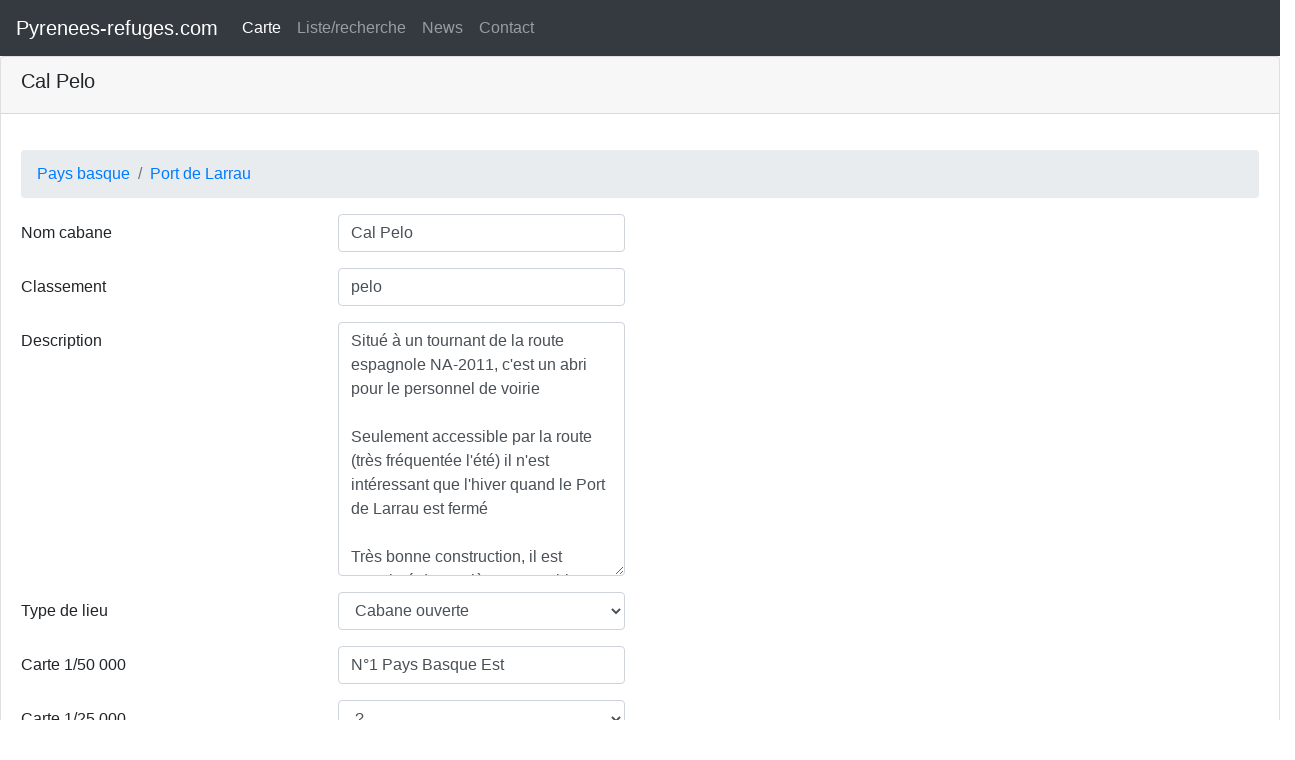

--- FILE ---
content_type: text/html; charset=UTF-8
request_url: https://www.pyrenees-refuges.com/fr/edit.php?numenr=1218
body_size: 7135
content:
<!DOCTYPE html>
<html lang="fr">
<head>
	<meta charset="utf-8">
    <meta http-equiv="X-UA-Compatible" content="IE=edge">
    <meta name="viewport" content="width=device-width, initial-scale=1">
    <TITLE> Refuges, cabanes et abris des Pyrénées </TITLE>
	
	<!-- CSS & JS-->
	<link rel="stylesheet" href="https://stackpath.bootstrapcdn.com/bootstrap/4.3.1/css/bootstrap.min.css" integrity="sha384-ggOyR0iXCbMQv3Xipma34MD+dH/1fQ784/j6cY/iJTQUOhcWr7x9JvoRxT2MZw1T" crossorigin="anonymous">
	<link rel="stylesheet" href="https://use.fontawesome.com/releases/v5.8.1/css/all.css" integrity="sha384-50oBUHEmvpQ+1lW4y57PTFmhCaXp0ML5d60M1M7uH2+nqUivzIebhndOJK28anvf" crossorigin="anonymous">
	
	<link rel="stylesheet" href="https://cdn.jsdelivr.net/bxslider/4.2.12/jquery.bxslider.css">


	<link rel="stylesheet" href="https://unpkg.com/leaflet@1.3.3/dist/leaflet.css" integrity="sha512-Rksm5RenBEKSKFjgI3a41vrjkw4EVPlJ3+OiI65vTjIdo9brlAacEuKOiQ5OFh7cOI1bkDwLqdLw3Zg0cRJAAQ==" crossorigin=""/>
	<link rel="stylesheet" href="https://unpkg.com/leaflet-control-geocoder/dist/Control.Geocoder.css" />
	<script src="https://unpkg.com/leaflet@1.3.3/dist/leaflet.js" integrity="sha512-tAGcCfR4Sc5ZP5ZoVz0quoZDYX5aCtEm/eu1KhSLj2c9eFrylXZknQYmxUssFaVJKvvc0dJQixhGjG2yXWiV9Q==" crossorigin=""></script>
	<script src="https://unpkg.com/leaflet-control-geocoder/dist/Control.Geocoder.js"></script> 

	
 
</head>
<body>


<nav class="navbar navbar-expand-sm bg-dark navbar-dark">
	<a class="navbar-brand" href="#">Pyrenees-refuges.com</a>
	
  <button class="navbar-toggler" type="button" data-toggle="collapse" data-target="#navbarSupportedContent" aria-controls="navbarSupportedContent" aria-expanded="false" aria-label="Toggle navigation">
    <span class="navbar-toggler-icon"></span>
  </button>
  
   <div class="collapse navbar-collapse" id="navbarSupportedContent"> 
	  <ul class="navbar-nav">
		<li class="nav-item active">
		  <a class="nav-link" href="../index.php">Carte</a>
		</li>
		<li class="nav-item">
		  <a class="nav-link" href="../liste.php">Liste/recherche</a>
		</li>
		<li class="nav-item">
		  <a class="nav-link" href="../news.php">News</a>
		</li>
		<li class="nav-item">
		  <a class="nav-link" href="#">Contact</a>
		</li>
	  </ul>

  </div>
</nav>
	
			

<form action="./edit.php" autocomplete="false"  class="needs-validation" enctype="multipart/form-data" method="POST">
<input type="hidden" class="form-control"  name="gid"  value="1218" >
<input type="hidden" class="form-control"  name="ooo"  value="294837" >


<div class="row" >
  <div class="col-sm-12  col-md-offset-5">
    <div class="card" >
		<div class="card-header">
		<h5>Cal Pelo</h5>
		</div>
	
      <div class="card-body">
        <p class="card-text">			
			<ol class="breadcrumb">
			  <li class="breadcrumb-item"><a href="#">Pays basque</a></li>
			  <li class="breadcrumb-item"><a href="#">Port de Larrau</a></li>
			</ol>


		
				  
		<div class="form-group row">
		  <label for="nom" class="col-sm-3 col-form-label">Nom cabane</label>
		  <div class="col-sm-3">
			<input type="search" class="form-control" id="nom_cabane" name="nom_cabane" placeholder="Nom du lieu" value="Cal Pelo" required >
				<div class="valid-feedback">Valide</div>
				<div class="invalid-feedback">Indiquez le nom du lieu</div>
		  </div>
		</div>
		
		<div class="form-group row">
		  <label for="classement" class="col-sm-3 col-form-label">Classement</label>
		  <div class="col-sm-3">
			<input type="text" class="form-control" name="classement" placeholder="Les 4 premieres lettres" value="pelo" required>
		  </div>
		</div>
		
		<div class="form-group row">
		  <label for="description" class="col-sm-3 col-form-label">Description</label>
		  <div class="col-sm-3">
			<textarea class="form-control" name="descriptif" rows="10" required>Situé à un tournant de la route espagnole NA-2011, c'est un abri pour le personnel de voirie

Seulement accessible par la route (très fréquentée l'été) il n'est intéressant que l'hiver quand le Port de Larrau est fermé 

Très bonne construction, il est constitué d'une pièce avec table, chaises et cheminée (mais pas de bois alentours ni de réserve) et d'une deuxième pièce au sol de béton nu mais très sain

Pas d'eau à proximité</textarea>
		  </div>
		</div>
		
		<div class="form-group row">
		  <label for="Type de lieu" class="col-sm-3 col-form-label">Type de lieu</label>
		  <div class="col-sm-3">
			<select class="form-control" name="type_lieu" value="Cabane ouverte" required>
				<option value='2' selected>Cabane ouverte</option>
				<!--  a mettre en auto -->
				<option value='1'>Cabane fermée</option>
				<option value='2'>Cabane ouverte</option>
				<option value='3'>Cabane ouverte mais occupée par le berger l'été</option>
				<option value='4'>Orri, Toue, abri en pierre</option>
				<option value='5'>Refuge gardé l'été, partie hivernale</option>
				<option value='6'>Refuge gardé toute l'année</option>
				<option value='7'>Ruine</option>
			</select>
		  </div>
		</div>

		<div class="form-group row">
		  <label for="Carte 1/50 000" class="col-sm-3 col-form-label">Carte 1/50 000</label>
		  <div class="col-sm-3">
			<input type="text" class="form-control" name="carte150" placeholder="Carte 1/50 000" value="N°1 Pays Basque Est">
		  </div>
		</div>

		<div class="form-group row">
		  <label for="Carte 1/25 000" class="col-sm-3 col-form-label">Carte 1/25 000</label>
		  <div class="col-sm-3">
			<select class="form-control" name="carte125" value="1346 ET:Forêt d'Iraty Pic d'Orhy">
			  <option value='?'>?</option><option value='Aspet Pic de Maubermé'>Aspet Pic de Maubermé</option><option value='Aulus-les-Bains Mont Valier'>Aulus-les-Bains Mont Valier</option><option value='Ax-les-Thermes'>Ax-les-Thermes</option><option value='Axat Quérigut Gorges de l'Aude'>Axat Quérigut Gorges de l'Aude</option><option value='Bagnères-de-Bigorre Pic du Midi de Bigorre Vallée de Campan'>Bagnères-de-Bigorre Pic du Midi de Bigorre Vallée de Campan</option><option value='Bagnères-de-Luchon Lac d'Oô'>Bagnères-de-Luchon Lac d'Oô</option><option value='Banyuls Col du Perthus Côte Vermeille'>Banyuls Col du Perthus Côte Vermeille</option><option value='Béarn'>Béarn</option><option value='Bigorre'>Bigorre</option><option value='Bourg-Madame Col de Puymorens Pic Carlit'>Bourg-Madame Col de Puymorens Pic Carlit</option><option value='Bourg-Madame Mont-Louis Col de la Perche'>Bourg-Madame Mont-Louis Col de la Perche</option><option value='Cambo-les-Bains Hasparren'>Cambo-les-Bains Hasparren</option><option value='Canigou'>Canigou</option><option value='Cerdagne - Capcir'>Cerdagne - Capcir</option><option value='CÉRET AMÉLIE-LES-BAINS-PALALDA VALLÉE DU TECH'>CÉRET AMÉLIE-LES-BAINS-PALALDA VALLÉE DU TECH</option><option value='Couserans Cap d'Aran - Pallars'>Couserans Cap d'Aran - Pallars</option><option value='Foix Tarascon-sur-Ariège'>Foix Tarascon-sur-Ariège</option><option value='Font-Romeu Capcir'>Font-Romeu Capcir</option><option value='Forêt d'Iraty Pic d'Orhy'>Forêt d'Iraty Pic d'Orhy</option><option value='Gavarnie - Ordessa'>Gavarnie - Ordessa</option><option value='Gavarnie Luz-St-Sauveur PN des Pyrénées'>Gavarnie Luz-St-Sauveur PN des Pyrénées</option><option value='Haute Ariège - Andorre'>Haute Ariège - Andorre</option><option value='Hendaye St-Jean-de-Luz Côte d'Argent'>Hendaye St-Jean-de-Luz Côte d'Argent</option><option value='Hendaye ST-Jean-De-Luz Côte D'Argent'>Hendaye ST-Jean-De-Luz Côte D'Argent</option><option value='La Bastide-de-Sérou Massat Pic des Trois Seigneurs'>La Bastide-de-Sérou Massat Pic des Trois Seigneurs</option><option value='Laruns Gourette Col d'Aubisque Vallée d'Ossau'>Laruns Gourette Col d'Aubisque Vallée d'Ossau</option><option value='Lavelanet Montségur Lac de Montbel'>Lavelanet Montségur Lac de Montbel</option><option value='Lourdes Argelès-Gazost le Lavedan'>Lourdes Argelès-Gazost le Lavedan</option><option value='Luchon'>Luchon</option><option value='Massif du Canigou'>Massif du Canigou</option><option value='Montségur'>Montségur</option><option value='Néouvielle Vallée d'Aure PN des Pyrénées'>Néouvielle Vallée d'Aure PN des Pyrénées</option><option value='Oloron-Ste-Marie Vallée d'Aspe'>Oloron-Ste-Marie Vallée d'Aspe</option><option value='Ossau Vallée d'Aspe PN des Pyrénées'>Ossau Vallée d'Aspe PN des Pyrénées</option><option value='Pays Basque Est'>Pays Basque Est</option><option value='Pays Basque Ouest'>Pays Basque Ouest</option><option value='Pica d'Estats - Aneto'>Pica d'Estats - Aneto</option><option value='Posets - Maladeta Aneto'>Posets - Maladeta Aneto</option><option value='Prades St-Paul-de-Fenouillet'>Prades St-Paul-de-Fenouillet</option><option value='Puigmal - Costabona'>Puigmal - Costabona</option><option value='Quillan Alet-les-Bains'>Quillan Alet-les-Bains</option><option value='Roussillon'>Roussillon</option><option value='St-Bertrand-de-Comminges'>St-Bertrand-de-Comminges</option><option value='St-Girons Couserans'>St-Girons Couserans</option><option value='St-Jean-Pied-de-Port St-étienne-de-Baïgorry Vallée des Aldudes'>St-Jean-Pied-de-Port St-étienne-de-Baïgorry Vallée des Aldudes</option><option value='Tardets-Sorholus Arette la Pierre St-Martin Canyons de la Haute Soule'>Tardets-Sorholus Arette la Pierre St-Martin Canyons de la Haute Soule</option><option value='Thuir Ille-sur-Têt'>Thuir Ille-sur-Têt</option><option value='Vicdessos Pics d'Estats et du Montcalm'>Vicdessos Pics d'Estats et du Montcalm</option><option value='Vignemale Ossau Arrens Cauterets PN des Pyrénées'>Vignemale Ossau Arrens Cauterets PN des Pyrénées</option>			</select> 
		  </div>
		</div>						

		<div class="form-group row">
		  <label for="Propriétaire" class="col-sm-3 col-form-label">Propriétaire</label>
		  <div class="col-sm-3">
			<input type="text" class="form-control" name="proprietaire" placeholder="Propriétaire" value="">
		  </div>
		</div>	

		<div class="form-group row">
		  <label for="gardien" class="col-sm-3 col-form-label">Gardien</label>
		  <div class="col-sm-3">
			<input type="text" class="form-control" name="gardien" placeholder="Gardien" value="">
		  </div>
		</div>	
		
		<div class="form-group row">
		  <label for="web" class="col-sm-3 col-form-label">Internet</label>
		  <div class="col-sm-3">
			<input type="text" class="form-control" name="web" placeholder="Internet" value="">
		  </div>
		</div>							
		
		<div class="form-group row">
		  <label for="periode" class="col-sm-3 col-form-label">Période</label>
		  <div class="col-sm-3">
			<input type="text" class="form-control" name="periode" placeholder="Période" value="">
		  </div>
		</div>		
		
		<div class="form-group row">
		  <label for="tel" class="col-sm-3 col-form-label">Tel du refuge</label>
		  <div class="col-sm-3">
			<input  type="search"  class="form-control" name="tel" placeholder="Téléphone du refuge" value="" >
		  </div>
		</div>		

		<div class="form-group row">
		  <label for="capete" class="col-sm-3 col-form-label">Capacité été</label>
		  <div class="col-sm-3">
			<input type="text" class="form-control" name="capete" placeholder="Capacité été" value="8">
		  </div>
		</div>
		
		<div class="form-group row">
		  <label for="caphiv" class="col-sm-3 col-form-label">Capacité Hiver</label>
		  <div class="col-sm-3">
			<input type="text" class="form-control" name="caphiv" placeholder="Capacité Hiver" value="8">
		  </div>
		</div>
		
		<div class="form-group row">
		  <label for="cheminee" class="col-sm-3 col-form-label">Cheminée</label>
		  <div class="col-sm-3">
			<input type="text" class="form-control" name="cheminee" placeholder="Cheminée" value="Oui">
		  </div>
		</div>
		
		<div class="form-group row">
		  <label for="bois" class="col-sm-3 col-form-label">Bois</label>
		  <div class="col-sm-3">
			<input type="text" class="form-control" name="bois" placeholder="Bois" value="">
		  </div>
		</div>
		
		<div class="form-group row">
		  <label for="eau" class="col-sm-3 col-form-label">Eau</label>
		  <div class="col-sm-3">
			<input type="text" class="form-control" name= "eau"  placeholder="Eau" value="">
		  </div>
		</div>
		
		<div class="form-group row">
		  <label for="couchage" class="col-sm-3 col-form-label">Couchage</label>
		  <div class="col-sm-3">
			<input type="text" class="form-control" name="couchage" placeholder="Couchage" value="">
		  </div>
		</div>
		
	   <div class="form-group row">
		  <label for="ideerando" class="col-sm-3 col-form-label">Idee de rando, indiquez HRP ou GR10 ou ... suivant l'itinéraire</label>
		  <div class="col-sm-3">
			<input type="text" class="form-control" name="ideerando" placeholder="Une rando sympa dans les environs ?" value="">
		  </div>
		</div>


		
	   <div class="form-group row">
		  <label for="der_visite" class="col-sm-3 col-form-label">Date de la derniere visite</label>
		  <div class="col-sm-3">
			<input type="date" class="form-control" name="date_der_visite" placeholder="Date de la derniere visite" value="">
			<input type="text" class="form-control" name="der_visite" placeholder="qui ?" value="">
		  </div>
		</div>
								
		<div class="form-group row">
		  <label for="pays" class="col-sm-3 col-form-label">Pays - Departement - Ville - Grande Vallee - Vallee </label>
		  <div class="col-sm-3">
			<input type="text" class="form-control" id="pays" name="pays" placeholder="pays" value="Espagne" readonly="readonly">
			<input type="text" class="form-control" id="region" name="region" placeholder="region" value="Navarre" readonly="readonly">
			<input type="text" class="form-control" id="departement" name="departement" placeholder="departement" value="Navarre" readonly="readonly">
			<input type="text" class="form-control" id = "ville" name="ville" placeholder="ville" value="Ochagav" readonly="readonly">
			
			<input type="text" class="form-control" name="grande_vallee" placeholder="grande_vallee" value="Pays basque">
			<input type="text" class="form-control" name="vallee" placeholder="vallee" value="Port de Larrau">

		  </div>
		</div>

		<div class="form-group row">
		  <label for="alt" class="col-sm-3 col-form-label">Altitude</label>
		  <div class="col-sm-3">
			<input type="num" class="form-control" name="alti" placeholder="Altitude" value="1420">
		  </div>
		</div>
		
		<div class="form-group row">
		  <label for="alt" class="col-sm-3 col-form-label">Déplacez le marqueur pour placer correctement la cabane</label>
		  <div class="col-sm-3">
			<div id="mapid" style="width: 100%; height: 400px;"></div>
		  </div>
		</div>

	   <div class="form-group row">
		  <label for="longitude" class="col-sm-3 col-form-label">Longitude</label>
		  <div class="col-sm-3">
			<input type="text" class="form-control" name="lng" id="Longitude" placeholder="Longitude" value="-1.00912">
		  </div>
		</div>
		
	   <div class="form-group row">
		  <label for="latitude" class="col-sm-3 col-form-label">Latitude</label>
		  <div class="col-sm-3">
				<input type="text" class="form-control"  name="lat" id="Latitude" placeholder="Latitude" value="42.96738">
		  </div>
		</div>
		
		<div class="form-group row">
			<label for="image_uploads" class="col-sm-3 col-form-label">Sélectionner des images à uploader (PNG, JPG)</label>
			<div class="col-sm-3">
				<input type="file" name="fileToUpload[]" accept=".jpg, .jpeg, .png" multiple>
			</div>
		 </div>

		
	   <div class="form-group row">
		  <label for="mail_der_visite" class="col-sm-3 col-form-label">Votre Mail</label>
		  <div class="col-sm-3">
			<input type="text" autocomplete="off" class="form-control" name="mail_propal" placeholder="Votre mail" value="" required>
		  </div>
		</div>

		<div class="form-group row">
		  <label for="Commentaire_privee_proposition" class="col-sm-3 col-form-label">Commentaire pour pyrenees team, non publié</label>
		  <div class="col-sm-3">
			<textarea class="form-control" name="comment_privee" rows="10"></textarea>
		  </div>
		</div>
		
		
		<div class="form-group row">
		  <label for="final" class="col-sm-3 col-form-label">Question subsidiaire</label>
		  <div class="col-sm-3">
			<input type="text" class="form-control" name="final" placeholder="Combien font 2 fois 3 ?" required>
		  </div>
		</div>
		
		  <div>
			 <input type="submit" value="Submit" name="formulaire">
		  </div>
      </div>
    </div>
  </div>
</div>







	<script src="https://ajax.googleapis.com/ajax/libs/jquery/3.1.1/jquery.min.js"></script>
	<script src="https://cdnjs.cloudflare.com/ajax/libs/popper.js/1.14.7/umd/popper.min.js"></script>
	<script src="https://maxcdn.bootstrapcdn.com/bootstrap/4.3.1/js/bootstrap.min.js"></script>
	<!--  	<script src="https://cdn.jsdelivr.net/bxslider/4.2.12/jquery.bxslider.min.js"></script>          -->
 	


<script>

// Disable form submissions if there are invalid fields
(function() {
  'use strict';
  window.addEventListener('load', function() {
    // Get the forms we want to add validation styles to
    var forms = document.getElementsByClassName('needs-validation');
    // Loop over them and prevent submission
    var validation = Array.prototype.filter.call(forms, function(form) {
      form.addEventListener('submit', function(event) {
        if (form.checkValidity() === false) {
          event.preventDefault();
          event.stopPropagation();
        }
        form.classList.add('was-validated');
      }, false);
    });
  }, false);
})();


var MtbMap = 						L.tileLayer('https://tile.mtbmap.cz/mtbmap_tiles/{z}/{x}/{y}.png', {attribution: '&copy; <a href="http://openstreetmap.org">OpenStreetMap</a> contributors, <a href="http://creativecommons.org/licenses/by-sa/2.0/">CC-BY-SA</a> &amp; USGS'});
var Thunderforest_Landscape = 		L.tileLayer('https://{s}.tile.thunderforest.com/landscape/{z}/{x}/{y}.png?apikey={apikey}', {attribution: '&copy; <a href="http://www.opencyclemap.org">OpenCycleMap</a>, &copy; <a href="http://openstreetmap.org">OpenStreetMap</a> contributors, <a href="http://creativecommons.org/licenses/by-sa/2.0/">CC-BY-SA</a>',	apikey: '3ae8bb737b4e47dbaf2ec7f12549179e'});
var Thunderforest_Outdoors = 		L.tileLayer('https://{s}.tile.thunderforest.com/outdoors/{z}/{x}/{y}.png?apikey={apikey}', {	attribution: '&copy; <a href="http://www.thunderforest.com/">Thunderforest</a>, &copy; <a href="http://www.openstreetmap.org/copyright">OpenStreetMap</a>',	maxZoom: 22,	apikey: '3ae8bb737b4e47dbaf2ec7f12549179e'});
var Thunderforest_Outdoors = 	L.tileLayer('https://{s}.tile.thunderforest.com/cycle/{z}/{x}/{y}.png?apikey={apikey}', {attribution: '&copy; <a href="http://www.opencyclemap.org">OpenCycleMap</a>, &copy; <a href="http://openstreetmap.org">OpenStreetMap</a> contributors, <a href="http://creativecommons.org/licenses/by-sa/2.0/">CC-BY-SA</a>',	apikey: '3ae8bb737b4e47dbaf2ec7f12549179e'});
var OSM = 							L.tileLayer('https://{s}.tile.osm.org/{z}/{x}/{y}.png', {title:'OSM', attribution: '&copy; <a href="http://osm.org/copyright">OpenStreetMap</a> contributors, Points &copy 2012 LINZ'});
var OSMOpenTopoMap = 				L.tileLayer('https://{s}.tile.opentopomap.org/{z}/{x}/{y}.png', {maxZoom: 17,attribution: 'Map data: &copy; <a href="http://www.openstreetmap.org/copyright">OpenStreetMap</a>, <a href="http://viewfinderpanoramas.org">SRTM</a> | Map style: &copy; <a href="https://opentopomap.org">OpenTopoMap</a> (<a href="https://creativecommons.org/licenses/by-sa/3.0/">CC-BY-SA</a>)'});
var IGNScanCla = 					L.tileLayer('https://wxs.ign.fr/8t07dn8savyr5jqj79k089on/geoportail/wmts?service=WMTS&request=GetTile&version=1.0.0&tilematrixset=PM&tilematrix={z}&tilecol={x}&tilerow={y}&layer=GEOGRAPHICALGRIDSYSTEMS.MAPS&format=image/jpeg&style=normal',{minZoom : 0, maxZoom : 18,tileSize : 256,attribution : "IGN-F/Géoportail"});
var IGNphoto = 						L.tileLayer('https://wxs.ign.fr/ortho/geoportail/wmts?service=WMTS&request=GetTile&version=1.0.0&tilematrixset=PM&tilematrix={z}&tilecol={x}&tilerow={y}&layer=ORTHOIMAGERY.ORTHOPHOTOS&format=image/jpeg&style=normal',	{minZoom : 0, maxZoom : 18,tileSize : 256,attribution : "IGN-F/Géoportail"});
var IGNScanCla2=  					L.tileLayer('https://wxs.ign.fr/8t07dn8savyr5jqj79k089on/geoportail/wmts?service=WMTS&request=GetTile&version=1.0.0&tilematrixset=PM&tilematrix={z}&tilecol={x}&tilerow={y}&layer=GEOGRAPHICALGRIDSYSTEMS.MAPS.SCAN-EXPRESS.CLASSIQUE&format=image/jpeg&style=normal', {minZoom : 0, maxZoom : 18,tileSize : 256,attribution : "IGN-F/Géoportail"});
var IGNScanCla2=  					L.tileLayer('https://wxs.ign.fr/ortho/geoportail/wmts?service=WMTS&request=GetTile&version=1.0.0&tilematrixset=PM&tilematrix={z}&tilecol={x}&tilerow={y}&layer=GEOGRAPHICALGRIDSYSTEMS.MAPS.SCAN-EXPRESS.CLASSIQUE&format=image/jpeg&style=normal', {minZoom : 0, maxZoom : 18,tileSize : 256,attribution : "IGN-F/Géoportail"});
var IGNPente= 						L.tileLayer('https://wxs.ign.fr/altimetrie/geoportail/wmts?service=WMTS&request=GetTile&version=1.0.0&tilematrixset=PM&tilematrix={z}&tilecol={x}&tilerow={y}&layer=GEOGRAPHICALGRIDSYSTEMS.SLOPES.MOUNTAIN&format=image/png&style=normal', {minZoom : 0, maxZoom : 18,tileSize : 256,attribution : "IGN-F/Géoportail"});
var IGNnom = 						L.tileLayer('https://wxs.ign.fr/topographie/geoportail/wmts?service=WMTS&request=GetTile&version=1.0.0&tilematrixset=PM&tilematrix={z}&tilecol={x}&tilerow={y}&layer=GEOGRAPHICALNAMES.NAMES&EXCEPTIONS&format=image/png&style=normal', {minZoom : 0, maxZoom : 18,tileSize : 256,attribution : "IGN-F/Géoportail"});
var IGNcad = 						L.tileLayer('https://wxs.ign.fr/parcellaire/geoportail/wmts?service=WMTS&request=GetTile&version=1.0.0&tilematrixset=PM&tilematrix={z}&tilecol={x}&tilerow={y}&layer=CADASTRALPARCELS.PARCELS&EXCEPTIONS&format=image/png&style=bdparcellaire_o', {minZoom : 0, maxZoom : 18,tileSize : 256,attribution : "IGN-F/Géoportail"});
	
			
var ideesat = L.tileLayer.wms("https://www.ign.es/wms-inspire/pnoa-ma", {
layers: "OI.OrthoimageCoverage",//layer name (see get capabilities)
format: 'image/jpeg',
transparent: false,
version: '1.3.0',//wms version (see get capabilities)
attribution: "PNOA WMS. Cedido por © Instituto Geográfico Nacional de España"
});

var ideetopo = L.tileLayer.wms("https://www.ign.es/wms-inspire/mapa-raster", {
layers: "mtn_rasterizado",//layer name (see get capabilities)
format: 'image/jpeg',
transparent: false,
version: '1.3.0',//wms version (see get capabilities)
attribution: "PNOA WMS. Cedido por © Instituto Geográfico Nacional de España"
});

var idee2 = L.tileLayer.wms("https://www.ign.es/wms-inspire/mapa-raster", {
layers: "mtn_rasterizado",//layer name (see get capabilities)
format: 'image/jpeg',
transparent: false,
version: '1.3.0',//wms version (see get capabilities)
attribution: "PNOA WMS. Cedido por © Instituto Geográfico Nacional de España"
});



	<!--http://wiki.openstreetmap.org/wiki/Hike_%26_Bike_Map-->
	var map = L.map('mapid');
    var OpenTopoMap = OpenTopoMap = L.tileLayer('https://{s}.tile.thunderforest.com/outdoors/{z}/{x}/{y}.png', {
	maxZoom: 17,
	attribution: 'Map data: &copy; <a href="https://www.openstreetmap.org/copyright">OpenStreetMap</a>, <a href="https://viewfinderpanoramas.org">SRTM</a> | Map style: &copy; <a href="https://opentopomap.org">OpenTopoMap</a> (<a href="https://creativecommons.org/licenses/by-sa/3.0/">CC-BY-SA</a>)'
});

    map.setView(new L.LatLng(42.96738, -1.00912),15);
    map.addLayer(OpenTopoMap);

L.Control.Watermark = L.Control.extend({
    onAdd: function(map) {
        var img = L.DomUtil.create('img');
        img.src = '../media/images/logo.png';
        img.style.width = '200px';
        return img;
    },
    onRemove: function(map) {
        // Nothing to do here
    }
	});
	
L.control.watermark = function(opts) {
		return new L.Control.Watermark(opts);
	}
	
L.control.watermark({ position: 'bottomleft' }).addTo(map);


var baseLayers = {
    "Mapbox": MtbMap,
    "OSM Landscape": Thunderforest_Landscape,
	"OSM Outdoors":Thunderforest_Outdoors,
	"OSM":OSM,
	"OSM TopoMap":OSMOpenTopoMap,
	"IGN topo":IGNScanCla,
	"IGN topo2":IGNScanCla2,
	"IGN sat FR":IGNphoto,
	"IGN sat SP":ideesat,
	"IGN SP1":ideetopo,
	"IGN SP2":idee2
};

L.control.layers(baseLayers).addTo(map);	



// Markeur des autres refuges
$.getJSON("../data/DOITT_THEATER_01_13SEPT2010.geojson",function(data_point){
    L.geoJson(data_point,{
      pointToLayer: function(feature,latlng){
        var marker_ref = L.marker(latlng);
        marker_ref.bindPopup(feature.properties.name);
        return marker_ref;
      }
    }).addTo(map);
  });
  
$.getJSON("../data/DOITT_MUSEUM_01_13SEPT2010.geojson",function(data_point){
    L.geoJson(data_point,{
      pointToLayer: function(feature,latlng){
        var marker_cab = L.marker(latlng);
        marker_cab.bindPopup(feature.properties.name);
        return marker_cab;
      }
    }).addTo(map);
  });
  
  
  
// Markeur du refuge

var greenIcon = new L.Icon({
  iconUrl: 'https://cdn.rawgit.com/pointhi/leaflet-color-markers/master/img/marker-icon-2x-green.png',
  shadowUrl: 'https://cdnjs.cloudflare.com/ajax/libs/leaflet/0.7.7/images/marker-shadow.png',
  iconSize: [25, 41],
  iconAnchor: [12, 41],
  popupAnchor: [1, -34],
  shadowSize: [41, 41]
});
	

var curLocation = [42.96738, -1.00912];
  // use below if you have a model
  // var curLocation = [@Model.Location.Latitude, @Model.Location.Longitude];

  if (curLocation[0] == 0 && curLocation[1] == 0) {
    curLocation = [0.5, 42.5];
  }


  map.attributionControl.setPrefix(false);

  var marker = new L.marker(curLocation, {
    draggable: 'true',
	icon: greenIcon,
	zIndexOffset: 5
  });

  
  marker.on('dragend', function(event) {
    var position = marker.getLatLng();
    marker.setLatLng(position, {
      draggable: 'true'
    }).bindPopup(position).update();
    $("#Latitude").val(position.lat);
    $("#Longitude").val(position.lng).keyup();
	maj_lieux(position);
  });

  $("#Latitude, #Longitude").change(function() {
    var position = [parseInt($("#Latitude").val()), parseInt($("#Longitude").val())];
    marker.setLatLng(position, {
      draggable: 'true'
    }).bindPopup(position).update();
    map.panTo(position);
	var position = marker.getLatLng();
	maj_lieux(position);
  });

  map.addLayer(marker);



	
  
  
 	function maj_lieux(latlng)//callback for 3rd party ajax requests
	{
		console.log('ok');
		$.ajax({
        type: "POST",
		data: "lat=" + latlng.lat + "&lng=" + latlng.lng ,
        url: "./update_loc.php",
        dataType: "json",
		  success: function(response){
			//alert('success');
			//document.getElementById('ville').value = response.nom;
			//document.getElementById('departement').value = response.province;
			//document.getElementById('pays').value = response.pays;
			
		  },
		  error: function(){
			//alert('failure');
		  }
  


		
     });
	 console.log('Donnees retournees : ' + response );
	}
	
</script>	

</body>
</html>